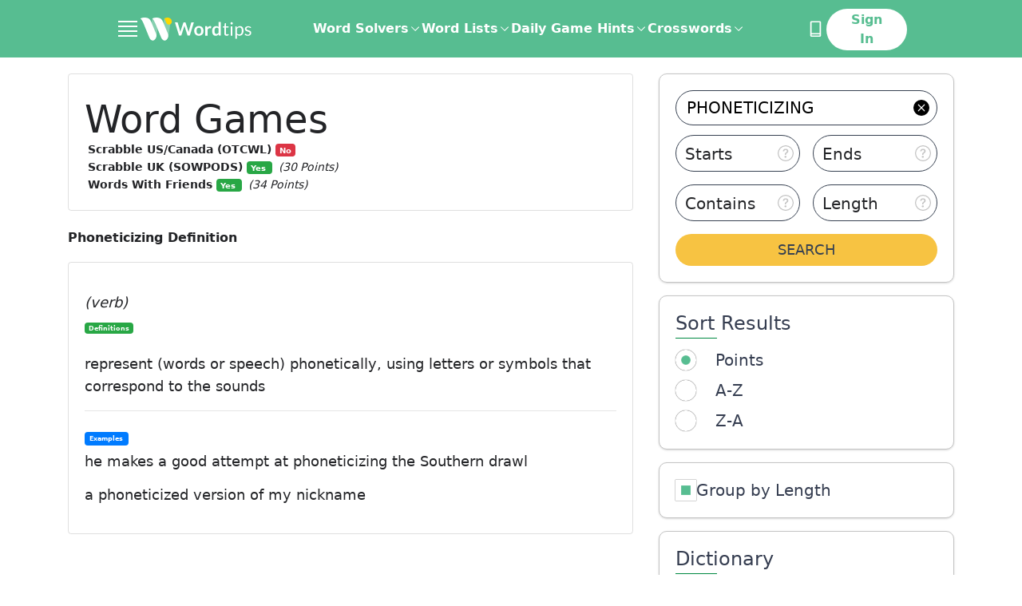

--- FILE ---
content_type: application/javascript; charset=UTF-8
request_url: https://word.tips/_nuxt/6d043aa.js
body_size: 1739
content:
!function(e){function r(r){for(var f,c,o=r[0],d=r[1],b=r[2],i=0,l=[];i<o.length;i++)c=o[i],Object.prototype.hasOwnProperty.call(n,c)&&n[c]&&l.push(n[c][0]),n[c]=0;for(f in d)Object.prototype.hasOwnProperty.call(d,f)&&(e[f]=d[f]);for(u&&u(r);l.length;)l.shift()();return a.push.apply(a,b||[]),t()}function t(){for(var e,r=0;r<a.length;r++){for(var t=a[r],f=!0,o=1;o<t.length;o++){var d=t[o];0!==n[d]&&(f=!1)}f&&(a.splice(r--,1),e=c(c.s=t[0]))}return e}var f={},n={106:0},a=[];function c(r){if(f[r])return f[r].exports;var t=f[r]={i:r,l:!1,exports:{}};return e[r].call(t.exports,t,t.exports,c),t.l=!0,t.exports}c.e=function(e){var r=[],t=n[e];if(0!==t)if(t)r.push(t[2]);else{var f=new Promise((function(r,f){t=n[e]=[r,f]}));r.push(t[2]=f);var a,o=document.createElement("script");o.charset="utf-8",o.timeout=120,c.nc&&o.setAttribute("nonce",c.nc),o.src=function(e){return c.p+""+{0:"a48ab46",1:"876ad0f",2:"1f5d550",3:"1e64156",4:"267457b",5:"30a07d9",6:"b540614",7:"1de6317",8:"032a20f",9:"197d8ca",10:"39a9e87",11:"c724683",12:"09a447a",13:"af55d22",14:"cec3f64",15:"d1f17ab",16:"96ff19c",17:"ae3e5b2",18:"fde0fb3",19:"21a3f11",20:"2e3d503",21:"fadb58f",22:"78bbdfd",23:"a55d6e0",24:"426f398",25:"b8e43ac",26:"d243b06",27:"25e0d81",28:"2f8322b",29:"6b6f493",30:"4752b80",33:"9d74133",34:"3186fa8",35:"87cb44b",36:"58c0cf2",37:"ad4b93f",38:"4b84461",39:"016f1f4",40:"10f05d8",41:"1e04370",42:"cb90149",43:"7617d1e",44:"bbca7fb",45:"c05444c",46:"9cadb95",47:"6f0574a",48:"9d42e6b",49:"ce96c78",50:"08aec09",51:"89ff7d7",52:"d842882",53:"3009868",54:"ed79e41",55:"f4f3d6c",56:"09a3f00",57:"dd4fca4",58:"0189175",59:"1cc4b19",60:"4b14bee",61:"d466bfb",62:"7be6b6f",63:"dbabccd",64:"9d7b9dc",65:"a2f7932",66:"37fdb76",67:"1f33d6b",68:"e037d4e",69:"8cd0304",70:"a62c519",71:"fb251b1",72:"c1cb54e",73:"b9c50ea",74:"fb812c6",75:"31cbcba",76:"42d59cc",77:"1efea7b",78:"cdad14c",79:"8cc12d4",80:"f53ff7e",81:"06a8d7a",82:"625028e",83:"f530ee9",84:"fe802c2",85:"cdd7978",86:"bc6a4fc",87:"f843ac1",88:"3cf51c5",89:"fbd0741",90:"af178a7",91:"86439fe",92:"773b03d",93:"45b3782",94:"167a5d4",95:"1b934a6",96:"eab89fa",97:"0c089dd",98:"c886aff",99:"2e176ee",100:"959c0bf",101:"2e76bb1",102:"963d197",103:"6a9c50c",104:"d4ff306",105:"193f5d6",108:"04b8b38"}[e]+".js"}(e);var d=new Error;a=function(r){o.onerror=o.onload=null,clearTimeout(b);var t=n[e];if(0!==t){if(t){var f=r&&("load"===r.type?"missing":r.type),a=r&&r.target&&r.target.src;d.message="Loading chunk "+e+" failed.\n("+f+": "+a+")",d.name="ChunkLoadError",d.type=f,d.request=a,t[1](d)}n[e]=void 0}};var b=setTimeout((function(){a({type:"timeout",target:o})}),12e4);o.onerror=o.onload=a,document.head.appendChild(o)}return Promise.all(r)},c.m=e,c.c=f,c.d=function(e,r,t){c.o(e,r)||Object.defineProperty(e,r,{enumerable:!0,get:t})},c.r=function(e){"undefined"!=typeof Symbol&&Symbol.toStringTag&&Object.defineProperty(e,Symbol.toStringTag,{value:"Module"}),Object.defineProperty(e,"__esModule",{value:!0})},c.t=function(e,r){if(1&r&&(e=c(e)),8&r)return e;if(4&r&&"object"==typeof e&&e&&e.__esModule)return e;var t=Object.create(null);if(c.r(t),Object.defineProperty(t,"default",{enumerable:!0,value:e}),2&r&&"string"!=typeof e)for(var f in e)c.d(t,f,function(r){return e[r]}.bind(null,f));return t},c.n=function(e){var r=e&&e.__esModule?function(){return e.default}:function(){return e};return c.d(r,"a",r),r},c.o=function(e,r){return Object.prototype.hasOwnProperty.call(e,r)},c.p="/_nuxt/",c.oe=function(e){throw console.error(e),e};var o=window.webpackJsonp=window.webpackJsonp||[],d=o.push.bind(o);o.push=r,o=o.slice();for(var b=0;b<o.length;b++)r(o[b]);var u=d;t()}([]);

--- FILE ---
content_type: application/javascript; charset=UTF-8
request_url: https://word.tips/_nuxt/cdd7978.js
body_size: 2144
content:
(window.webpackJsonp=window.webpackJsonp||[]).push([[85],{917:function(t,e,i){"use strict";i.r(e);i(9),i(7),i(6),i(3),i(10),i(5),i(11);var n=i(0),o=i(8),r=(i(42),i(52),i(41),i(34),i(12)),s=i(182),a=i(178),d=i(90),l=i(65),c=i(173),p=i(278);function u(t,e){var i=Object.keys(t);if(Object.getOwnPropertySymbols){var n=Object.getOwnPropertySymbols(t);e&&(n=n.filter((function(e){return Object.getOwnPropertyDescriptor(t,e).enumerable}))),i.push.apply(i,n)}return i}function v(t){for(var e=1;e<arguments.length;e++){var i=null!=arguments[e]?arguments[e]:{};e%2?u(Object(i),!0).forEach((function(e){Object(n.a)(t,e,i[e])})):Object.getOwnPropertyDescriptors?Object.defineProperties(t,Object.getOwnPropertyDescriptors(i)):u(Object(i)).forEach((function(e){Object.defineProperty(t,e,Object.getOwnPropertyDescriptor(i,e))}))}return t}var m={httpHeaders:function(t){return{"x-robots-tag":"noindex"}},components:{AppLayout:c.default,AdvancedSearchResult:s.default,AdvancedSearchOptions:a.default,RightSideMenu:d.default,WContainer:l.default},mixins:[p.a],data:function(){return{noDefinitions:!1}},fetch:function(){var t=this;return Object(o.a)(regeneratorRuntime.mark((function e(){var i,n,o;return regeneratorRuntime.wrap((function(e){for(;;)switch(e.prev=e.next){case 0:if(i=t.$route.params.slug){e.next=5;break}t.throwNotFound(),e.next=11;break;case 5:return t.$store.commit("words/SET_DEFAULT_DICT",null===(n=t.page)||void 0===n||null===(n=n.data)||void 0===n?void 0:n.default_dict),t.$store.commit("words/SET_SEARCH_DATA",{letters:i}),e.next=9,t.getDefinition({word:i});case 9:(o=e.sent)&&o.data||(t.noDefinitions=!0);case 11:case"end":return e.stop()}}),e)})))()},head:function(){return{title:this.$route.params.slug+" - Definition and Meaning",meta:[{hid:"description",name:"description",content:"Find the definition of %{word} with examples, synonymes and explanations."},{hid:"robots",name:"robots",content:"noindex"}]}},computed:v(v(v({},Object(r.e)("documents",["page"])),Object(r.c)({wordDetail:"words/wordDetail",currentWord:"words/currentWord",isWordDetailLoading:"words/isWordDetailLoading"})),{},{isOTCWL:function(){var t;return!(null===(t=this.wordDetail)||void 0===t||null===(t=t.dictionary)||void 0===t||!t.dictionaries)&&this.wordDetail.dictionary.dictionaries.includes("otcwl")},isSOWPODS:function(){var t;return!(null===(t=this.wordDetail)||void 0===t||null===(t=t.dictionary)||void 0===t||!t.dictionaries)&&this.wordDetail.dictionary.dictionaries.includes("sowpods")},isWWF:function(){var t;return!(null===(t=this.wordDetail)||void 0===t||null===(t=t.dictionary)||void 0===t||!t.dictionaries)&&this.wordDetail.dictionary.dictionaries.includes("wwf")},pointsForOTCWL:function(){var t;return!(null===(t=this.wordDetail)||void 0===t||null===(t=t.dictionary)||void 0===t||null===(t=t.points)||void 0===t||!t.otcwl)&&this.wordDetail.dictionary.points.otcwl},pointsForSOWPODS:function(){var t;return!(null===(t=this.wordDetail)||void 0===t||null===(t=t.dictionary)||void 0===t||null===(t=t.points)||void 0===t||!t.sowpods)&&this.wordDetail.dictionary.points.sowpods},pointsForWWF:function(){var t;return!(null===(t=this.wordDetail)||void 0===t||null===(t=t.dictionary)||void 0===t||null===(t=t.points)||void 0===t||!t.wwf)&&this.wordDetail.dictionary.points.wwf},words:function(){return this.wordDetail?this.wordDetail.words:[]},definitionWord:function(){var t=this.$route.params.slug;return t?t.charAt(0).toUpperCase()+t.slice(1):""}}),methods:v({},Object(r.b)({getDefinition:"words/getDefinition"}))},b=i(1),f=Object(b.a)(m,(function(){var t=this,e=t._self._c;return e("app-layout",{ref:"app",attrs:{"page-type":t.definitionWord?"dictionary_result":"other"}},[e("w-container",{attrs:{classes:"mb-12 mobile:px-0"}},[e("div",{staticClass:"pt-5 mobile:pt-0"},[e("div",{staticClass:"grid grid-cols-6 mobile:grid-cols-12"},[e("div",{staticClass:"col-span-4 tablet:col-span-3 mobile:col-span-full mobile:order-2 text-left text-[#232427] mr-8 mobile:mr-0"},[t.isWordDetailLoading?e("content-placeholders",[e("content-placeholders-text",{attrs:{lines:1}}),t._v(" "),e("content-placeholders-img"),t._v(" "),e("content-placeholders-img"),t._v(" "),e("content-placeholders-img")],1):e("div",[e("div",{staticClass:"border border-[#00000020] rounded pt-8 p-5 mb-5"},[e("h2",{staticClass:"text-[3rem] mobile:text-[1.25rem] leading-none mb-1"},[t._v("\n                Word Games\n              ")]),t._v(" "),e("div",{staticClass:"text-[14px] font-bold leading-[21px] ml-1"},[t._v("\n                Scrabble US/Canada (OTCWL)\n                "),e("span",{staticClass:"text-[70%] text-white rounded pt-[0.2rem] pb-[0.12rem] px-[0.3rem]",class:t.isOTCWL?"bg-[#28a745]":"bg-[#dc3545]"},[t._v("\n                  "+t._s(t.isOTCWL?"Yes":"No")+"\n                ")]),t._v(" "),t.pointsForOTCWL?e("i",{staticClass:"font-normal ml-2"},[t._v("\n                  ("+t._s(t.pointsForOTCWL)+" Points)\n                ")]):t._e()]),t._v(" "),e("div",{staticClass:"text-[14px] font-bold leading-[21px] ml-1"},[t._v("\n                Scrabble UK (SOWPODS)\n                "),e("span",{staticClass:"text-[70%] text-white rounded pt-[0.2rem] pb-[0.12rem] px-[0.3rem]",class:t.isSOWPODS?"bg-[#28a745]":"bg-[#dc3545]"},[t._v("\n                  "+t._s(t.isSOWPODS?"Yes":"No")+"\n                ")]),t._v(" "),t.pointsForSOWPODS?e("i",{staticClass:"font-normal ml-2"},[t._v("\n                  ("+t._s(t.pointsForSOWPODS)+" Points)\n                ")]):t._e()]),t._v(" "),e("div",{staticClass:"text-[14px] font-bold leading-[21px] ml-1"},[t._v("\n                Words With Friends\n                "),e("span",{staticClass:"text-[70%] text-white rounded pt-[0.2rem] pb-[0.12rem] px-[0.3rem]",class:t.isWWF?"bg-[#28a745]":"bg-[#dc3545]"},[t._v("\n                  "+t._s(t.isWWF?"Yes":"No")+"\n                ")]),t._v(" "),t.pointsForWWF?e("i",{staticClass:"font-normal ml-2"},[t._v("\n                  ("+t._s(t.pointsForWWF)+" Points)\n                ")]):t._e()])]),t._v(" "),e("h3",{staticClass:"text-[1rem] font-bold mobile:ml-4"},[t._v("\n              "+t._s(t.definitionWord)+" Definition\n            ")]),t._v(" "),Object.keys(t.words).length?e("div",t._l(t.words.definitions,(function(i,n){return e("div",{key:n,staticClass:"border border-[#00000020] rounded p-5 mt-4"},[e("div",{staticClass:"italic pt-4 text-[18px]"},[t._v("\n                  ("+t._s(i.part_of_speech)+")\n                ")]),t._v(" "),e("div",[i.text?e("div",[e("span",{staticClass:"text-[0.5rem] text-white font-bold capitalize rounded pt-[0.2rem] pb-[0.12rem] px-[0.3rem] bg-[#28a745]"},[t._v("\n                      definitions\n                    ")]),t._v(" "),e("p",{staticClass:"mt-4 text-[18px]"},[t._v("\n                      "+t._s(i.text)+"\n                    ")])]):t._e(),t._v(" "),e("hr",{staticClass:"my-4 w-full border-[#E5E5E5]"}),t._v(" "),i.examples?e("div",[e("span",{staticClass:"text-[0.5rem] text-white font-bold capitalize rounded py-1 px-[0.4rem] bg-[#007bff]"},[t._v("\n                      examples\n                    ")]),t._v(" "),t._l(i.examples,(function(i,n){return e("p",{key:n,staticClass:"text-[18px] pb-3.5"},[t._v("\n                      "+t._s(i)+"\n                    ")])}))],2):t._e(),t._v(" "),i.synonyms?e("div",[e("span",{staticClass:"text-[0.5rem] text-[#212529] font-bold capitalize rounded pt-[0.2rem] pb-[0.12rem] px-[0.3rem] bg-[#ffc107]"},[t._v("\n                      synonyms\n                    ")]),t._v(" "),e("div",{staticClass:"flex flex-wrap gap-2 mt-3"},t._l(i.synonyms,(function(i,n){return e("a",{key:n,staticClass:"text-[14px] leading-none hover:cursor-pointer",attrs:{href:"/unscramble/".concat(i)}},[t._v("\n                        "+t._s(i)+"\n                      ")])})),0)]):t._e()])])})),0):e("div",{staticClass:"border border-[#00000020] rounded pt-8 p-5 mb-5"},[e("p",[t._v("\n                No definitions found for\n                "),e("mark",[t._v(t._s(t.definitionWord))]),t._v(".\n              ")]),t._v(" "),e("p",{staticClass:"pt-6"},[e("a",{staticClass:"text-[#007bff] hover:underline",attrs:{href:"/unscramble/"+t.$route.params.slug}},[t._v("\n                  Click here\n                ")]),t._v("\n                if you are trying to find a word with the letters\n                "),e("mark",[t._v(t._s(t.definitionWord))]),t._v(".\n              ")])])])],1),t._v(" "),e("div",{staticClass:"col-span-2 tablet:col-span-3 mobile:col-span-full mobile:order-1 mobile:border-b border-white"},[e("div",[e("AdvancedSearchResult"),t._v(" "),e("AdvancedSearchOptions",{staticClass:"mobile:hidden"})],1),t._v(" "),e("RightSideMenu",{staticClass:"mobile:hidden"})],1)]),t._v(" "),e("RightSideMenu",{staticClass:"hidden mobile:block mobile:mx-4 mobile:mt-5"})],1)])],1)}),[],!1,null,null,null);e.default=f.exports}}]);